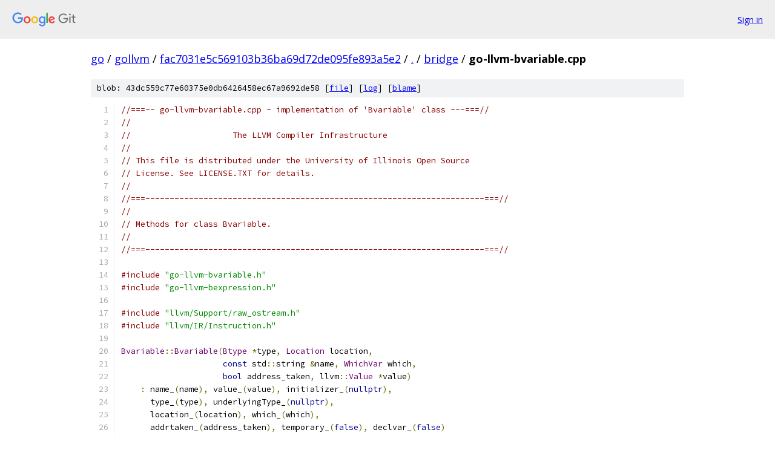

--- FILE ---
content_type: text/html; charset=utf-8
request_url: https://go.googlesource.com/gollvm/+/fac7031e5c569103b36ba69d72de095fe893a5e2/bridge/go-llvm-bvariable.cpp
body_size: 3595
content:
<!DOCTYPE html><html lang="en"><head><meta charset="utf-8"><meta name="viewport" content="width=device-width, initial-scale=1"><title>bridge/go-llvm-bvariable.cpp - gollvm - Git at Google</title><link rel="stylesheet" type="text/css" href="/+static/base.css"><link rel="stylesheet" type="text/css" href="/+static/prettify/prettify.css"><!-- default customHeadTagPart --></head><body class="Site"><header class="Site-header"><div class="Header"><a class="Header-image" href="/"><img src="//www.gstatic.com/images/branding/lockups/2x/lockup_git_color_108x24dp.png" width="108" height="24" alt="Google Git"></a><div class="Header-menu"> <a class="Header-menuItem" href="https://accounts.google.com/AccountChooser?faa=1&amp;continue=https://go.googlesource.com/login/gollvm/%2B/fac7031e5c569103b36ba69d72de095fe893a5e2/bridge/go-llvm-bvariable.cpp">Sign in</a> </div></div></header><div class="Site-content"><div class="Container "><div class="Breadcrumbs"><a class="Breadcrumbs-crumb" href="/?format=HTML">go</a> / <a class="Breadcrumbs-crumb" href="/gollvm/">gollvm</a> / <a class="Breadcrumbs-crumb" href="/gollvm/+/fac7031e5c569103b36ba69d72de095fe893a5e2">fac7031e5c569103b36ba69d72de095fe893a5e2</a> / <a class="Breadcrumbs-crumb" href="/gollvm/+/fac7031e5c569103b36ba69d72de095fe893a5e2/">.</a> / <a class="Breadcrumbs-crumb" href="/gollvm/+/fac7031e5c569103b36ba69d72de095fe893a5e2/bridge">bridge</a> / <span class="Breadcrumbs-crumb">go-llvm-bvariable.cpp</span></div><div class="u-sha1 u-monospace BlobSha1">blob: 43dc559c77e60375e0db6426458ec67a9692de58 [<a href="/gollvm/+/fac7031e5c569103b36ba69d72de095fe893a5e2/bridge/go-llvm-bvariable.cpp">file</a>] [<a href="/gollvm/+log/fac7031e5c569103b36ba69d72de095fe893a5e2/bridge/go-llvm-bvariable.cpp">log</a>] [<a href="/gollvm/+blame/fac7031e5c569103b36ba69d72de095fe893a5e2/bridge/go-llvm-bvariable.cpp">blame</a>]</div><table class="FileContents"><tr class="u-pre u-monospace FileContents-line"><td class="u-lineNum u-noSelect FileContents-lineNum" data-line-number="1"></td><td class="FileContents-lineContents" id="1"><span class="com">//===-- go-llvm-bvariable.cpp - implementation of &#39;Bvariable&#39; class ---===//</span></td></tr><tr class="u-pre u-monospace FileContents-line"><td class="u-lineNum u-noSelect FileContents-lineNum" data-line-number="2"></td><td class="FileContents-lineContents" id="2"><span class="com">//</span></td></tr><tr class="u-pre u-monospace FileContents-line"><td class="u-lineNum u-noSelect FileContents-lineNum" data-line-number="3"></td><td class="FileContents-lineContents" id="3"><span class="com">//                     The LLVM Compiler Infrastructure</span></td></tr><tr class="u-pre u-monospace FileContents-line"><td class="u-lineNum u-noSelect FileContents-lineNum" data-line-number="4"></td><td class="FileContents-lineContents" id="4"><span class="com">//</span></td></tr><tr class="u-pre u-monospace FileContents-line"><td class="u-lineNum u-noSelect FileContents-lineNum" data-line-number="5"></td><td class="FileContents-lineContents" id="5"><span class="com">// This file is distributed under the University of Illinois Open Source</span></td></tr><tr class="u-pre u-monospace FileContents-line"><td class="u-lineNum u-noSelect FileContents-lineNum" data-line-number="6"></td><td class="FileContents-lineContents" id="6"><span class="com">// License. See LICENSE.TXT for details.</span></td></tr><tr class="u-pre u-monospace FileContents-line"><td class="u-lineNum u-noSelect FileContents-lineNum" data-line-number="7"></td><td class="FileContents-lineContents" id="7"><span class="com">//</span></td></tr><tr class="u-pre u-monospace FileContents-line"><td class="u-lineNum u-noSelect FileContents-lineNum" data-line-number="8"></td><td class="FileContents-lineContents" id="8"><span class="com">//===----------------------------------------------------------------------===//</span></td></tr><tr class="u-pre u-monospace FileContents-line"><td class="u-lineNum u-noSelect FileContents-lineNum" data-line-number="9"></td><td class="FileContents-lineContents" id="9"><span class="com">//</span></td></tr><tr class="u-pre u-monospace FileContents-line"><td class="u-lineNum u-noSelect FileContents-lineNum" data-line-number="10"></td><td class="FileContents-lineContents" id="10"><span class="com">// Methods for class Bvariable.</span></td></tr><tr class="u-pre u-monospace FileContents-line"><td class="u-lineNum u-noSelect FileContents-lineNum" data-line-number="11"></td><td class="FileContents-lineContents" id="11"><span class="com">//</span></td></tr><tr class="u-pre u-monospace FileContents-line"><td class="u-lineNum u-noSelect FileContents-lineNum" data-line-number="12"></td><td class="FileContents-lineContents" id="12"><span class="com">//===----------------------------------------------------------------------===//</span></td></tr><tr class="u-pre u-monospace FileContents-line"><td class="u-lineNum u-noSelect FileContents-lineNum" data-line-number="13"></td><td class="FileContents-lineContents" id="13"></td></tr><tr class="u-pre u-monospace FileContents-line"><td class="u-lineNum u-noSelect FileContents-lineNum" data-line-number="14"></td><td class="FileContents-lineContents" id="14"><span class="com">#include</span><span class="pln"> </span><span class="str">&quot;go-llvm-bvariable.h&quot;</span></td></tr><tr class="u-pre u-monospace FileContents-line"><td class="u-lineNum u-noSelect FileContents-lineNum" data-line-number="15"></td><td class="FileContents-lineContents" id="15"><span class="com">#include</span><span class="pln"> </span><span class="str">&quot;go-llvm-bexpression.h&quot;</span></td></tr><tr class="u-pre u-monospace FileContents-line"><td class="u-lineNum u-noSelect FileContents-lineNum" data-line-number="16"></td><td class="FileContents-lineContents" id="16"></td></tr><tr class="u-pre u-monospace FileContents-line"><td class="u-lineNum u-noSelect FileContents-lineNum" data-line-number="17"></td><td class="FileContents-lineContents" id="17"><span class="com">#include</span><span class="pln"> </span><span class="str">&quot;llvm/Support/raw_ostream.h&quot;</span></td></tr><tr class="u-pre u-monospace FileContents-line"><td class="u-lineNum u-noSelect FileContents-lineNum" data-line-number="18"></td><td class="FileContents-lineContents" id="18"><span class="com">#include</span><span class="pln"> </span><span class="str">&quot;llvm/IR/Instruction.h&quot;</span></td></tr><tr class="u-pre u-monospace FileContents-line"><td class="u-lineNum u-noSelect FileContents-lineNum" data-line-number="19"></td><td class="FileContents-lineContents" id="19"></td></tr><tr class="u-pre u-monospace FileContents-line"><td class="u-lineNum u-noSelect FileContents-lineNum" data-line-number="20"></td><td class="FileContents-lineContents" id="20"><span class="typ">Bvariable</span><span class="pun">::</span><span class="typ">Bvariable</span><span class="pun">(</span><span class="typ">Btype</span><span class="pln"> </span><span class="pun">*</span><span class="pln">type</span><span class="pun">,</span><span class="pln"> </span><span class="typ">Location</span><span class="pln"> location</span><span class="pun">,</span></td></tr><tr class="u-pre u-monospace FileContents-line"><td class="u-lineNum u-noSelect FileContents-lineNum" data-line-number="21"></td><td class="FileContents-lineContents" id="21"><span class="pln">                     </span><span class="kwd">const</span><span class="pln"> std</span><span class="pun">::</span><span class="pln">string </span><span class="pun">&amp;</span><span class="pln">name</span><span class="pun">,</span><span class="pln"> </span><span class="typ">WhichVar</span><span class="pln"> which</span><span class="pun">,</span></td></tr><tr class="u-pre u-monospace FileContents-line"><td class="u-lineNum u-noSelect FileContents-lineNum" data-line-number="22"></td><td class="FileContents-lineContents" id="22"><span class="pln">                     </span><span class="kwd">bool</span><span class="pln"> address_taken</span><span class="pun">,</span><span class="pln"> llvm</span><span class="pun">::</span><span class="typ">Value</span><span class="pln"> </span><span class="pun">*</span><span class="pln">value</span><span class="pun">)</span></td></tr><tr class="u-pre u-monospace FileContents-line"><td class="u-lineNum u-noSelect FileContents-lineNum" data-line-number="23"></td><td class="FileContents-lineContents" id="23"><span class="pln">    </span><span class="pun">:</span><span class="pln"> name_</span><span class="pun">(</span><span class="pln">name</span><span class="pun">),</span><span class="pln"> value_</span><span class="pun">(</span><span class="pln">value</span><span class="pun">),</span><span class="pln"> initializer_</span><span class="pun">(</span><span class="kwd">nullptr</span><span class="pun">),</span></td></tr><tr class="u-pre u-monospace FileContents-line"><td class="u-lineNum u-noSelect FileContents-lineNum" data-line-number="24"></td><td class="FileContents-lineContents" id="24"><span class="pln">      type_</span><span class="pun">(</span><span class="pln">type</span><span class="pun">),</span><span class="pln"> underlyingType_</span><span class="pun">(</span><span class="kwd">nullptr</span><span class="pun">),</span></td></tr><tr class="u-pre u-monospace FileContents-line"><td class="u-lineNum u-noSelect FileContents-lineNum" data-line-number="25"></td><td class="FileContents-lineContents" id="25"><span class="pln">      location_</span><span class="pun">(</span><span class="pln">location</span><span class="pun">),</span><span class="pln"> which_</span><span class="pun">(</span><span class="pln">which</span><span class="pun">),</span></td></tr><tr class="u-pre u-monospace FileContents-line"><td class="u-lineNum u-noSelect FileContents-lineNum" data-line-number="26"></td><td class="FileContents-lineContents" id="26"><span class="pln">      addrtaken_</span><span class="pun">(</span><span class="pln">address_taken</span><span class="pun">),</span><span class="pln"> temporary_</span><span class="pun">(</span><span class="kwd">false</span><span class="pun">),</span><span class="pln"> declvar_</span><span class="pun">(</span><span class="kwd">false</span><span class="pun">)</span></td></tr><tr class="u-pre u-monospace FileContents-line"><td class="u-lineNum u-noSelect FileContents-lineNum" data-line-number="27"></td><td class="FileContents-lineContents" id="27"><span class="pun">{</span></td></tr><tr class="u-pre u-monospace FileContents-line"><td class="u-lineNum u-noSelect FileContents-lineNum" data-line-number="28"></td><td class="FileContents-lineContents" id="28"><span class="pun">}</span></td></tr><tr class="u-pre u-monospace FileContents-line"><td class="u-lineNum u-noSelect FileContents-lineNum" data-line-number="29"></td><td class="FileContents-lineContents" id="29"></td></tr><tr class="u-pre u-monospace FileContents-line"><td class="u-lineNum u-noSelect FileContents-lineNum" data-line-number="30"></td><td class="FileContents-lineContents" id="30"><span class="typ">Bvariable</span><span class="pun">::</span><span class="typ">Bvariable</span><span class="pun">(</span><span class="typ">Btype</span><span class="pln"> </span><span class="pun">*</span><span class="pln">zeroSizeType</span><span class="pun">,</span><span class="pln"> </span><span class="typ">Btype</span><span class="pln"> </span><span class="pun">*</span><span class="pln">underlyingNonZeroSizeType</span><span class="pun">,</span></td></tr><tr class="u-pre u-monospace FileContents-line"><td class="u-lineNum u-noSelect FileContents-lineNum" data-line-number="31"></td><td class="FileContents-lineContents" id="31"><span class="pln">                     </span><span class="typ">Location</span><span class="pln"> location</span><span class="pun">,</span><span class="pln"> </span><span class="kwd">const</span><span class="pln"> std</span><span class="pun">::</span><span class="pln">string </span><span class="pun">&amp;</span><span class="pln">name</span><span class="pun">,</span><span class="pln"> </span><span class="typ">WhichVar</span><span class="pln"> which</span><span class="pun">,</span></td></tr><tr class="u-pre u-monospace FileContents-line"><td class="u-lineNum u-noSelect FileContents-lineNum" data-line-number="32"></td><td class="FileContents-lineContents" id="32"><span class="pln">                     </span><span class="kwd">bool</span><span class="pln"> address_taken</span><span class="pun">,</span><span class="pln"> llvm</span><span class="pun">::</span><span class="typ">Value</span><span class="pln"> </span><span class="pun">*</span><span class="pln">value</span><span class="pun">)</span></td></tr><tr class="u-pre u-monospace FileContents-line"><td class="u-lineNum u-noSelect FileContents-lineNum" data-line-number="33"></td><td class="FileContents-lineContents" id="33"><span class="pln">    </span><span class="pun">:</span><span class="pln"> name_</span><span class="pun">(</span><span class="pln">name</span><span class="pun">),</span><span class="pln"> value_</span><span class="pun">(</span><span class="pln">value</span><span class="pun">),</span><span class="pln"> initializer_</span><span class="pun">(</span><span class="kwd">nullptr</span><span class="pun">),</span></td></tr><tr class="u-pre u-monospace FileContents-line"><td class="u-lineNum u-noSelect FileContents-lineNum" data-line-number="34"></td><td class="FileContents-lineContents" id="34"><span class="pln">      type_</span><span class="pun">(</span><span class="pln">zeroSizeType</span><span class="pun">),</span><span class="pln"> underlyingType_</span><span class="pun">(</span><span class="pln">underlyingNonZeroSizeType</span><span class="pun">),</span></td></tr><tr class="u-pre u-monospace FileContents-line"><td class="u-lineNum u-noSelect FileContents-lineNum" data-line-number="35"></td><td class="FileContents-lineContents" id="35"><span class="pln">      location_</span><span class="pun">(</span><span class="pln">location</span><span class="pun">),</span><span class="pln"> which_</span><span class="pun">(</span><span class="pln">which</span><span class="pun">),</span></td></tr><tr class="u-pre u-monospace FileContents-line"><td class="u-lineNum u-noSelect FileContents-lineNum" data-line-number="36"></td><td class="FileContents-lineContents" id="36"><span class="pln">      addrtaken_</span><span class="pun">(</span><span class="pln">address_taken</span><span class="pun">),</span><span class="pln"> temporary_</span><span class="pun">(</span><span class="kwd">false</span><span class="pun">),</span><span class="pln"> declvar_</span><span class="pun">(</span><span class="kwd">false</span><span class="pun">)</span></td></tr><tr class="u-pre u-monospace FileContents-line"><td class="u-lineNum u-noSelect FileContents-lineNum" data-line-number="37"></td><td class="FileContents-lineContents" id="37"><span class="pun">{</span></td></tr><tr class="u-pre u-monospace FileContents-line"><td class="u-lineNum u-noSelect FileContents-lineNum" data-line-number="38"></td><td class="FileContents-lineContents" id="38"><span class="pln">  assert</span><span class="pun">(</span><span class="pln">which </span><span class="pun">==</span><span class="pln"> </span><span class="typ">GlobalVar</span><span class="pun">);</span></td></tr><tr class="u-pre u-monospace FileContents-line"><td class="u-lineNum u-noSelect FileContents-lineNum" data-line-number="39"></td><td class="FileContents-lineContents" id="39"><span class="pun">}</span></td></tr><tr class="u-pre u-monospace FileContents-line"><td class="u-lineNum u-noSelect FileContents-lineNum" data-line-number="40"></td><td class="FileContents-lineContents" id="40"></td></tr><tr class="u-pre u-monospace FileContents-line"><td class="u-lineNum u-noSelect FileContents-lineNum" data-line-number="41"></td><td class="FileContents-lineContents" id="41"><span class="kwd">void</span><span class="pln"> </span><span class="typ">Bvariable</span><span class="pun">::</span><span class="pln">setInitializer</span><span class="pun">(</span><span class="pln">llvm</span><span class="pun">::</span><span class="typ">Value</span><span class="pln"> </span><span class="pun">*</span><span class="pln">init</span><span class="pun">)</span></td></tr><tr class="u-pre u-monospace FileContents-line"><td class="u-lineNum u-noSelect FileContents-lineNum" data-line-number="42"></td><td class="FileContents-lineContents" id="42"><span class="pun">{</span></td></tr><tr class="u-pre u-monospace FileContents-line"><td class="u-lineNum u-noSelect FileContents-lineNum" data-line-number="43"></td><td class="FileContents-lineContents" id="43"><span class="pln">  assert</span><span class="pun">(</span><span class="pln">initializer_ </span><span class="pun">==</span><span class="pln"> </span><span class="kwd">nullptr</span><span class="pun">);</span></td></tr><tr class="u-pre u-monospace FileContents-line"><td class="u-lineNum u-noSelect FileContents-lineNum" data-line-number="44"></td><td class="FileContents-lineContents" id="44"><span class="pln">  assert</span><span class="pun">(</span><span class="pln">init</span><span class="pun">);</span></td></tr><tr class="u-pre u-monospace FileContents-line"><td class="u-lineNum u-noSelect FileContents-lineNum" data-line-number="45"></td><td class="FileContents-lineContents" id="45"><span class="pln">  assert</span><span class="pun">(</span><span class="pln">flavor</span><span class="pun">()</span><span class="pln"> </span><span class="pun">==</span><span class="pln"> </span><span class="typ">GlobalVar</span><span class="pln"> </span><span class="pun">||</span><span class="pln"> llvm</span><span class="pun">::</span><span class="pln">isa</span><span class="pun">&lt;</span><span class="pln">llvm</span><span class="pun">::</span><span class="typ">Instruction</span><span class="pun">&gt;(</span><span class="pln">init</span><span class="pun">));</span></td></tr><tr class="u-pre u-monospace FileContents-line"><td class="u-lineNum u-noSelect FileContents-lineNum" data-line-number="46"></td><td class="FileContents-lineContents" id="46"><span class="pln">  initializer_ </span><span class="pun">=</span><span class="pln"> init</span><span class="pun">;</span></td></tr><tr class="u-pre u-monospace FileContents-line"><td class="u-lineNum u-noSelect FileContents-lineNum" data-line-number="47"></td><td class="FileContents-lineContents" id="47"><span class="pun">}</span></td></tr><tr class="u-pre u-monospace FileContents-line"><td class="u-lineNum u-noSelect FileContents-lineNum" data-line-number="48"></td><td class="FileContents-lineContents" id="48"></td></tr><tr class="u-pre u-monospace FileContents-line"><td class="u-lineNum u-noSelect FileContents-lineNum" data-line-number="49"></td><td class="FileContents-lineContents" id="49"><span class="kwd">class</span><span class="pln"> </span><span class="typ">CollectLastInstVisitor</span><span class="pln"> </span><span class="pun">{</span></td></tr><tr class="u-pre u-monospace FileContents-line"><td class="u-lineNum u-noSelect FileContents-lineNum" data-line-number="50"></td><td class="FileContents-lineContents" id="50"><span class="pln"> </span><span class="kwd">public</span><span class="pun">:</span></td></tr><tr class="u-pre u-monospace FileContents-line"><td class="u-lineNum u-noSelect FileContents-lineNum" data-line-number="51"></td><td class="FileContents-lineContents" id="51"><span class="pln">  </span><span class="typ">CollectLastInstVisitor</span><span class="pun">()</span><span class="pln"> </span><span class="pun">:</span><span class="pln"> inst_</span><span class="pun">(</span><span class="kwd">nullptr</span><span class="pun">)</span><span class="pln"> </span><span class="pun">{</span><span class="pln"> </span><span class="pun">}</span></td></tr><tr class="u-pre u-monospace FileContents-line"><td class="u-lineNum u-noSelect FileContents-lineNum" data-line-number="52"></td><td class="FileContents-lineContents" id="52"><span class="pln">  llvm</span><span class="pun">::</span><span class="typ">Instruction</span><span class="pln"> </span><span class="pun">*</span><span class="pln">instruction</span><span class="pun">()</span><span class="pln"> </span><span class="kwd">const</span><span class="pln"> </span><span class="pun">{</span><span class="pln"> </span><span class="kwd">return</span><span class="pln"> inst_</span><span class="pun">;</span><span class="pln"> </span><span class="pun">}</span></td></tr><tr class="u-pre u-monospace FileContents-line"><td class="u-lineNum u-noSelect FileContents-lineNum" data-line-number="53"></td><td class="FileContents-lineContents" id="53"><span class="pln">  </span><span class="kwd">void</span><span class="pln"> visitNodePre</span><span class="pun">(</span><span class="typ">Bnode</span><span class="pln"> </span><span class="pun">*</span><span class="pln">node</span><span class="pun">)</span><span class="pln"> </span><span class="pun">{</span><span class="pln"> </span><span class="pun">}</span></td></tr><tr class="u-pre u-monospace FileContents-line"><td class="u-lineNum u-noSelect FileContents-lineNum" data-line-number="54"></td><td class="FileContents-lineContents" id="54"><span class="pln">  </span><span class="kwd">void</span><span class="pln"> visitNodePost</span><span class="pun">(</span><span class="typ">Bnode</span><span class="pln"> </span><span class="pun">*</span><span class="pln">node</span><span class="pun">)</span><span class="pln"> </span><span class="pun">{</span></td></tr><tr class="u-pre u-monospace FileContents-line"><td class="u-lineNum u-noSelect FileContents-lineNum" data-line-number="55"></td><td class="FileContents-lineContents" id="55"><span class="pln">    </span><span class="typ">Bexpression</span><span class="pln"> </span><span class="pun">*</span><span class="pln">expr </span><span class="pun">=</span><span class="pln"> node</span><span class="pun">-&gt;</span><span class="pln">castToBexpression</span><span class="pun">();</span></td></tr><tr class="u-pre u-monospace FileContents-line"><td class="u-lineNum u-noSelect FileContents-lineNum" data-line-number="56"></td><td class="FileContents-lineContents" id="56"><span class="pln">    </span><span class="kwd">if</span><span class="pln"> </span><span class="pun">(!</span><span class="pln">expr</span><span class="pun">)</span></td></tr><tr class="u-pre u-monospace FileContents-line"><td class="u-lineNum u-noSelect FileContents-lineNum" data-line-number="57"></td><td class="FileContents-lineContents" id="57"><span class="pln">      </span><span class="kwd">return</span><span class="pun">;</span></td></tr><tr class="u-pre u-monospace FileContents-line"><td class="u-lineNum u-noSelect FileContents-lineNum" data-line-number="58"></td><td class="FileContents-lineContents" id="58"><span class="pln">    </span><span class="kwd">if</span><span class="pln"> </span><span class="pun">(!</span><span class="pln"> expr</span><span class="pun">-&gt;</span><span class="pln">instructions</span><span class="pun">().</span><span class="pln">size</span><span class="pun">())</span></td></tr><tr class="u-pre u-monospace FileContents-line"><td class="u-lineNum u-noSelect FileContents-lineNum" data-line-number="59"></td><td class="FileContents-lineContents" id="59"><span class="pln">      </span><span class="kwd">return</span><span class="pun">;</span></td></tr><tr class="u-pre u-monospace FileContents-line"><td class="u-lineNum u-noSelect FileContents-lineNum" data-line-number="60"></td><td class="FileContents-lineContents" id="60"><span class="pln">    inst_ </span><span class="pun">=</span><span class="pln"> expr</span><span class="pun">-&gt;</span><span class="pln">instructions</span><span class="pun">().</span><span class="pln">back</span><span class="pun">();</span></td></tr><tr class="u-pre u-monospace FileContents-line"><td class="u-lineNum u-noSelect FileContents-lineNum" data-line-number="61"></td><td class="FileContents-lineContents" id="61"><span class="pln">  </span><span class="pun">}</span></td></tr><tr class="u-pre u-monospace FileContents-line"><td class="u-lineNum u-noSelect FileContents-lineNum" data-line-number="62"></td><td class="FileContents-lineContents" id="62"><span class="pln"> </span><span class="kwd">private</span><span class="pun">:</span></td></tr><tr class="u-pre u-monospace FileContents-line"><td class="u-lineNum u-noSelect FileContents-lineNum" data-line-number="63"></td><td class="FileContents-lineContents" id="63"><span class="pln">  llvm</span><span class="pun">::</span><span class="typ">Instruction</span><span class="pln"> </span><span class="pun">*</span><span class="pln">inst_</span><span class="pun">;</span></td></tr><tr class="u-pre u-monospace FileContents-line"><td class="u-lineNum u-noSelect FileContents-lineNum" data-line-number="64"></td><td class="FileContents-lineContents" id="64"><span class="pun">};</span></td></tr><tr class="u-pre u-monospace FileContents-line"><td class="u-lineNum u-noSelect FileContents-lineNum" data-line-number="65"></td><td class="FileContents-lineContents" id="65"></td></tr><tr class="u-pre u-monospace FileContents-line"><td class="u-lineNum u-noSelect FileContents-lineNum" data-line-number="66"></td><td class="FileContents-lineContents" id="66"><span class="kwd">void</span><span class="pln"> </span><span class="typ">Bvariable</span><span class="pun">::</span><span class="pln">setInitializerExpr</span><span class="pun">(</span><span class="typ">Bexpression</span><span class="pln"> </span><span class="pun">*</span><span class="pln">expr</span><span class="pun">)</span></td></tr><tr class="u-pre u-monospace FileContents-line"><td class="u-lineNum u-noSelect FileContents-lineNum" data-line-number="67"></td><td class="FileContents-lineContents" id="67"><span class="pun">{</span></td></tr><tr class="u-pre u-monospace FileContents-line"><td class="u-lineNum u-noSelect FileContents-lineNum" data-line-number="68"></td><td class="FileContents-lineContents" id="68"><span class="pln">  assert</span><span class="pun">(</span><span class="pln">expr</span><span class="pun">);</span></td></tr><tr class="u-pre u-monospace FileContents-line"><td class="u-lineNum u-noSelect FileContents-lineNum" data-line-number="69"></td><td class="FileContents-lineContents" id="69"></td></tr><tr class="u-pre u-monospace FileContents-line"><td class="u-lineNum u-noSelect FileContents-lineNum" data-line-number="70"></td><td class="FileContents-lineContents" id="70"><span class="pln">  </span><span class="typ">CollectLastInstVisitor</span><span class="pln"> vis</span><span class="pun">;</span></td></tr><tr class="u-pre u-monospace FileContents-line"><td class="u-lineNum u-noSelect FileContents-lineNum" data-line-number="71"></td><td class="FileContents-lineContents" id="71"><span class="pln">  simple_walk_nodes</span><span class="pun">(</span><span class="pln">expr</span><span class="pun">,</span><span class="pln"> vis</span><span class="pun">);</span></td></tr><tr class="u-pre u-monospace FileContents-line"><td class="u-lineNum u-noSelect FileContents-lineNum" data-line-number="72"></td><td class="FileContents-lineContents" id="72"><span class="pln">  assert</span><span class="pun">(</span><span class="pln">vis</span><span class="pun">.</span><span class="pln">instruction</span><span class="pun">());</span></td></tr><tr class="u-pre u-monospace FileContents-line"><td class="u-lineNum u-noSelect FileContents-lineNum" data-line-number="73"></td><td class="FileContents-lineContents" id="73"><span class="pln">  setInitializer</span><span class="pun">(</span><span class="pln">vis</span><span class="pun">.</span><span class="pln">instruction</span><span class="pun">());</span></td></tr><tr class="u-pre u-monospace FileContents-line"><td class="u-lineNum u-noSelect FileContents-lineNum" data-line-number="74"></td><td class="FileContents-lineContents" id="74"><span class="pun">}</span></td></tr><tr class="u-pre u-monospace FileContents-line"><td class="u-lineNum u-noSelect FileContents-lineNum" data-line-number="75"></td><td class="FileContents-lineContents" id="75"></td></tr><tr class="u-pre u-monospace FileContents-line"><td class="u-lineNum u-noSelect FileContents-lineNum" data-line-number="76"></td><td class="FileContents-lineContents" id="76"><span class="pln">llvm</span><span class="pun">::</span><span class="typ">Instruction</span><span class="pln"> </span><span class="pun">*</span><span class="typ">Bvariable</span><span class="pun">::</span><span class="pln">initializerInstruction</span><span class="pun">()</span><span class="pln"> </span><span class="kwd">const</span></td></tr><tr class="u-pre u-monospace FileContents-line"><td class="u-lineNum u-noSelect FileContents-lineNum" data-line-number="77"></td><td class="FileContents-lineContents" id="77"><span class="pun">{</span></td></tr><tr class="u-pre u-monospace FileContents-line"><td class="u-lineNum u-noSelect FileContents-lineNum" data-line-number="78"></td><td class="FileContents-lineContents" id="78"><span class="pln">  assert</span><span class="pun">(</span><span class="pln">initializer_</span><span class="pun">);</span></td></tr><tr class="u-pre u-monospace FileContents-line"><td class="u-lineNum u-noSelect FileContents-lineNum" data-line-number="79"></td><td class="FileContents-lineContents" id="79"><span class="pln">  </span><span class="kwd">return</span><span class="pln"> llvm</span><span class="pun">::</span><span class="pln">cast</span><span class="pun">&lt;</span><span class="pln">llvm</span><span class="pun">::</span><span class="typ">Instruction</span><span class="pun">&gt;(</span><span class="pln">initializer_</span><span class="pun">);</span></td></tr><tr class="u-pre u-monospace FileContents-line"><td class="u-lineNum u-noSelect FileContents-lineNum" data-line-number="80"></td><td class="FileContents-lineContents" id="80"><span class="pun">}</span></td></tr><tr class="u-pre u-monospace FileContents-line"><td class="u-lineNum u-noSelect FileContents-lineNum" data-line-number="81"></td><td class="FileContents-lineContents" id="81"></td></tr><tr class="u-pre u-monospace FileContents-line"><td class="u-lineNum u-noSelect FileContents-lineNum" data-line-number="82"></td><td class="FileContents-lineContents" id="82"><span class="kwd">static</span><span class="pln"> </span><span class="kwd">void</span><span class="pln"> indent</span><span class="pun">(</span><span class="pln">llvm</span><span class="pun">::</span><span class="pln">raw_ostream </span><span class="pun">&amp;</span><span class="pln">os</span><span class="pun">,</span><span class="pln"> </span><span class="kwd">unsigned</span><span class="pln"> ilevel</span><span class="pun">)</span><span class="pln"> </span><span class="pun">{</span></td></tr><tr class="u-pre u-monospace FileContents-line"><td class="u-lineNum u-noSelect FileContents-lineNum" data-line-number="83"></td><td class="FileContents-lineContents" id="83"><span class="pln">  </span><span class="kwd">for</span><span class="pln"> </span><span class="pun">(</span><span class="kwd">unsigned</span><span class="pln"> i </span><span class="pun">=</span><span class="pln"> </span><span class="lit">0</span><span class="pun">;</span><span class="pln"> i </span><span class="pun">&lt;</span><span class="pln"> ilevel</span><span class="pun">;</span><span class="pln"> </span><span class="pun">++</span><span class="pln">i</span><span class="pun">)</span></td></tr><tr class="u-pre u-monospace FileContents-line"><td class="u-lineNum u-noSelect FileContents-lineNum" data-line-number="84"></td><td class="FileContents-lineContents" id="84"><span class="pln">    os </span><span class="pun">&lt;&lt;</span><span class="pln"> </span><span class="str">&quot; &quot;</span><span class="pun">;</span></td></tr><tr class="u-pre u-monospace FileContents-line"><td class="u-lineNum u-noSelect FileContents-lineNum" data-line-number="85"></td><td class="FileContents-lineContents" id="85"><span class="pun">}</span></td></tr><tr class="u-pre u-monospace FileContents-line"><td class="u-lineNum u-noSelect FileContents-lineNum" data-line-number="86"></td><td class="FileContents-lineContents" id="86"></td></tr><tr class="u-pre u-monospace FileContents-line"><td class="u-lineNum u-noSelect FileContents-lineNum" data-line-number="87"></td><td class="FileContents-lineContents" id="87"><span class="kwd">void</span><span class="pln"> </span><span class="typ">Bvariable</span><span class="pun">::</span><span class="pln">dump</span><span class="pun">()</span></td></tr><tr class="u-pre u-monospace FileContents-line"><td class="u-lineNum u-noSelect FileContents-lineNum" data-line-number="88"></td><td class="FileContents-lineContents" id="88"><span class="pun">{</span></td></tr><tr class="u-pre u-monospace FileContents-line"><td class="u-lineNum u-noSelect FileContents-lineNum" data-line-number="89"></td><td class="FileContents-lineContents" id="89"><span class="pln">  std</span><span class="pun">::</span><span class="pln">string s</span><span class="pun">;</span></td></tr><tr class="u-pre u-monospace FileContents-line"><td class="u-lineNum u-noSelect FileContents-lineNum" data-line-number="90"></td><td class="FileContents-lineContents" id="90"><span class="pln">  llvm</span><span class="pun">::</span><span class="pln">raw_string_ostream os</span><span class="pun">(</span><span class="pln">s</span><span class="pun">);</span></td></tr><tr class="u-pre u-monospace FileContents-line"><td class="u-lineNum u-noSelect FileContents-lineNum" data-line-number="91"></td><td class="FileContents-lineContents" id="91"><span class="pln">  osdump</span><span class="pun">(</span><span class="pln">os</span><span class="pun">,</span><span class="pln"> </span><span class="lit">0</span><span class="pun">,</span><span class="pln"> </span><span class="kwd">nullptr</span><span class="pun">,</span><span class="pln"> </span><span class="kwd">false</span><span class="pun">);</span></td></tr><tr class="u-pre u-monospace FileContents-line"><td class="u-lineNum u-noSelect FileContents-lineNum" data-line-number="92"></td><td class="FileContents-lineContents" id="92"><span class="pln">  std</span><span class="pun">::</span><span class="pln">cerr </span><span class="pun">&lt;&lt;</span><span class="pln"> os</span><span class="pun">.</span><span class="pln">str</span><span class="pun">();</span></td></tr><tr class="u-pre u-monospace FileContents-line"><td class="u-lineNum u-noSelect FileContents-lineNum" data-line-number="93"></td><td class="FileContents-lineContents" id="93"><span class="pun">}</span></td></tr><tr class="u-pre u-monospace FileContents-line"><td class="u-lineNum u-noSelect FileContents-lineNum" data-line-number="94"></td><td class="FileContents-lineContents" id="94"></td></tr><tr class="u-pre u-monospace FileContents-line"><td class="u-lineNum u-noSelect FileContents-lineNum" data-line-number="95"></td><td class="FileContents-lineContents" id="95"><span class="kwd">void</span><span class="pln"> </span><span class="typ">Bvariable</span><span class="pun">::</span><span class="pln">srcDump</span><span class="pun">(</span><span class="typ">Linemap</span><span class="pln"> </span><span class="pun">*</span><span class="pln">linemap</span><span class="pun">)</span></td></tr><tr class="u-pre u-monospace FileContents-line"><td class="u-lineNum u-noSelect FileContents-lineNum" data-line-number="96"></td><td class="FileContents-lineContents" id="96"><span class="pun">{</span></td></tr><tr class="u-pre u-monospace FileContents-line"><td class="u-lineNum u-noSelect FileContents-lineNum" data-line-number="97"></td><td class="FileContents-lineContents" id="97"><span class="pln">  std</span><span class="pun">::</span><span class="pln">string s</span><span class="pun">;</span></td></tr><tr class="u-pre u-monospace FileContents-line"><td class="u-lineNum u-noSelect FileContents-lineNum" data-line-number="98"></td><td class="FileContents-lineContents" id="98"><span class="pln">  llvm</span><span class="pun">::</span><span class="pln">raw_string_ostream os</span><span class="pun">(</span><span class="pln">s</span><span class="pun">);</span></td></tr><tr class="u-pre u-monospace FileContents-line"><td class="u-lineNum u-noSelect FileContents-lineNum" data-line-number="99"></td><td class="FileContents-lineContents" id="99"><span class="pln">  osdump</span><span class="pun">(</span><span class="pln">os</span><span class="pun">,</span><span class="pln"> </span><span class="lit">0</span><span class="pun">,</span><span class="pln"> linemap</span><span class="pun">,</span><span class="pln"> </span><span class="kwd">false</span><span class="pun">);</span></td></tr><tr class="u-pre u-monospace FileContents-line"><td class="u-lineNum u-noSelect FileContents-lineNum" data-line-number="100"></td><td class="FileContents-lineContents" id="100"><span class="pln">  std</span><span class="pun">::</span><span class="pln">cerr </span><span class="pun">&lt;&lt;</span><span class="pln"> os</span><span class="pun">.</span><span class="pln">str</span><span class="pun">();</span></td></tr><tr class="u-pre u-monospace FileContents-line"><td class="u-lineNum u-noSelect FileContents-lineNum" data-line-number="101"></td><td class="FileContents-lineContents" id="101"><span class="pun">}</span></td></tr><tr class="u-pre u-monospace FileContents-line"><td class="u-lineNum u-noSelect FileContents-lineNum" data-line-number="102"></td><td class="FileContents-lineContents" id="102"></td></tr><tr class="u-pre u-monospace FileContents-line"><td class="u-lineNum u-noSelect FileContents-lineNum" data-line-number="103"></td><td class="FileContents-lineContents" id="103"><span class="kwd">void</span><span class="pln"> </span><span class="typ">Bvariable</span><span class="pun">::</span><span class="pln">osdump</span><span class="pun">(</span><span class="pln">llvm</span><span class="pun">::</span><span class="pln">raw_ostream </span><span class="pun">&amp;</span><span class="pln">os</span><span class="pun">,</span><span class="pln"> </span><span class="kwd">unsigned</span><span class="pln"> ilevel</span><span class="pun">,</span></td></tr><tr class="u-pre u-monospace FileContents-line"><td class="u-lineNum u-noSelect FileContents-lineNum" data-line-number="104"></td><td class="FileContents-lineContents" id="104"><span class="pln">                       </span><span class="typ">Linemap</span><span class="pln"> </span><span class="pun">*</span><span class="pln">linemap</span><span class="pun">,</span><span class="pln"> </span><span class="kwd">bool</span><span class="pln"> terse</span><span class="pun">)</span><span class="pln"> </span><span class="pun">{</span></td></tr><tr class="u-pre u-monospace FileContents-line"><td class="u-lineNum u-noSelect FileContents-lineNum" data-line-number="105"></td><td class="FileContents-lineContents" id="105"><span class="pln">  </span><span class="kwd">if</span><span class="pln"> </span><span class="pun">(!</span><span class="pln"> terse</span><span class="pun">)</span><span class="pln"> </span><span class="pun">{</span></td></tr><tr class="u-pre u-monospace FileContents-line"><td class="u-lineNum u-noSelect FileContents-lineNum" data-line-number="106"></td><td class="FileContents-lineContents" id="106"><span class="pln">    </span><span class="kwd">if</span><span class="pln"> </span><span class="pun">(</span><span class="pln">linemap</span><span class="pun">)</span><span class="pln"> </span><span class="pun">{</span></td></tr><tr class="u-pre u-monospace FileContents-line"><td class="u-lineNum u-noSelect FileContents-lineNum" data-line-number="107"></td><td class="FileContents-lineContents" id="107"><span class="pln">      indent</span><span class="pun">(</span><span class="pln">os</span><span class="pun">,</span><span class="pln"> ilevel</span><span class="pun">);</span></td></tr><tr class="u-pre u-monospace FileContents-line"><td class="u-lineNum u-noSelect FileContents-lineNum" data-line-number="108"></td><td class="FileContents-lineContents" id="108"><span class="pln">      os </span><span class="pun">&lt;&lt;</span><span class="pln"> linemap</span><span class="pun">-&gt;</span><span class="pln">to_string</span><span class="pun">(</span><span class="pln">location_</span><span class="pun">)</span><span class="pln"> </span><span class="pun">&lt;&lt;</span><span class="pln"> </span><span class="str">&quot;\n&quot;</span><span class="pun">;</span></td></tr><tr class="u-pre u-monospace FileContents-line"><td class="u-lineNum u-noSelect FileContents-lineNum" data-line-number="109"></td><td class="FileContents-lineContents" id="109"><span class="pln">    </span><span class="pun">}</span></td></tr><tr class="u-pre u-monospace FileContents-line"><td class="u-lineNum u-noSelect FileContents-lineNum" data-line-number="110"></td><td class="FileContents-lineContents" id="110"><span class="pln">  </span><span class="pun">}</span></td></tr><tr class="u-pre u-monospace FileContents-line"><td class="u-lineNum u-noSelect FileContents-lineNum" data-line-number="111"></td><td class="FileContents-lineContents" id="111"><span class="pln">  indent</span><span class="pun">(</span><span class="pln">os</span><span class="pun">,</span><span class="pln"> ilevel</span><span class="pun">);</span></td></tr><tr class="u-pre u-monospace FileContents-line"><td class="u-lineNum u-noSelect FileContents-lineNum" data-line-number="112"></td><td class="FileContents-lineContents" id="112"><span class="pln">  </span><span class="kwd">const</span><span class="pln"> </span><span class="kwd">char</span><span class="pln"> </span><span class="pun">*</span><span class="pln">whtag </span><span class="pun">=</span><span class="pln"> </span><span class="kwd">nullptr</span><span class="pun">;</span></td></tr><tr class="u-pre u-monospace FileContents-line"><td class="u-lineNum u-noSelect FileContents-lineNum" data-line-number="113"></td><td class="FileContents-lineContents" id="113"><span class="pln">  </span><span class="kwd">switch</span><span class="pun">(</span><span class="pln">which_</span><span class="pun">)</span><span class="pln"> </span><span class="pun">{</span></td></tr><tr class="u-pre u-monospace FileContents-line"><td class="u-lineNum u-noSelect FileContents-lineNum" data-line-number="114"></td><td class="FileContents-lineContents" id="114"><span class="pln">    </span><span class="kwd">case</span><span class="pln"> </span><span class="typ">ParamVar</span><span class="pun">:</span><span class="pln"> whtag </span><span class="pun">=</span><span class="pln"> </span><span class="str">&quot;param&quot;</span><span class="pun">;</span><span class="pln"> </span><span class="kwd">break</span><span class="pun">;</span></td></tr><tr class="u-pre u-monospace FileContents-line"><td class="u-lineNum u-noSelect FileContents-lineNum" data-line-number="115"></td><td class="FileContents-lineContents" id="115"><span class="pln">    </span><span class="kwd">case</span><span class="pln"> </span><span class="typ">GlobalVar</span><span class="pun">:</span><span class="pln"> whtag </span><span class="pun">=</span><span class="pln"> </span><span class="str">&quot;global&quot;</span><span class="pun">;</span><span class="pln"> </span><span class="kwd">break</span><span class="pun">;</span></td></tr><tr class="u-pre u-monospace FileContents-line"><td class="u-lineNum u-noSelect FileContents-lineNum" data-line-number="116"></td><td class="FileContents-lineContents" id="116"><span class="pln">    </span><span class="kwd">case</span><span class="pln"> </span><span class="typ">LocalVar</span><span class="pun">:</span><span class="pln"> whtag </span><span class="pun">=</span><span class="pln"> </span><span class="str">&quot;local&quot;</span><span class="pun">;</span><span class="pln"> </span><span class="kwd">break</span><span class="pun">;</span></td></tr><tr class="u-pre u-monospace FileContents-line"><td class="u-lineNum u-noSelect FileContents-lineNum" data-line-number="117"></td><td class="FileContents-lineContents" id="117"><span class="pln">    </span><span class="kwd">case</span><span class="pln"> </span><span class="typ">BlockVar</span><span class="pun">:</span><span class="pln"> whtag </span><span class="pun">=</span><span class="pln"> </span><span class="str">&quot;block&quot;</span><span class="pun">;</span><span class="pln"> </span><span class="kwd">break</span><span class="pun">;</span></td></tr><tr class="u-pre u-monospace FileContents-line"><td class="u-lineNum u-noSelect FileContents-lineNum" data-line-number="118"></td><td class="FileContents-lineContents" id="118"><span class="pln">    </span><span class="kwd">case</span><span class="pln"> </span><span class="typ">ErrorVar</span><span class="pun">:</span><span class="pln"> whtag </span><span class="pun">=</span><span class="pln"> </span><span class="str">&quot;error&quot;</span><span class="pun">;</span><span class="pln"> </span><span class="kwd">break</span><span class="pun">;</span></td></tr><tr class="u-pre u-monospace FileContents-line"><td class="u-lineNum u-noSelect FileContents-lineNum" data-line-number="119"></td><td class="FileContents-lineContents" id="119"><span class="pln">    </span><span class="kwd">default</span><span class="pun">:</span><span class="pln"> whtag </span><span class="pun">=</span><span class="pln"> </span><span class="str">&quot;&lt;unknownwhichval&gt;&quot;</span><span class="pun">;</span><span class="pln"> </span><span class="kwd">break</span><span class="pun">;</span></td></tr><tr class="u-pre u-monospace FileContents-line"><td class="u-lineNum u-noSelect FileContents-lineNum" data-line-number="120"></td><td class="FileContents-lineContents" id="120"><span class="pln">  </span><span class="pun">}</span></td></tr><tr class="u-pre u-monospace FileContents-line"><td class="u-lineNum u-noSelect FileContents-lineNum" data-line-number="121"></td><td class="FileContents-lineContents" id="121"><span class="pln">  os </span><span class="pun">&lt;&lt;</span><span class="pln"> whtag </span><span class="pun">&lt;&lt;</span><span class="pln"> </span><span class="str">&quot; var &#39;&quot;</span><span class="pln"> </span><span class="pun">&lt;&lt;</span><span class="pln"> name_ </span><span class="pun">&lt;&lt;</span><span class="pln"> </span><span class="str">&quot;&#39; type: &quot;</span><span class="pun">;</span></td></tr><tr class="u-pre u-monospace FileContents-line"><td class="u-lineNum u-noSelect FileContents-lineNum" data-line-number="122"></td><td class="FileContents-lineContents" id="122"><span class="pln">  type_</span><span class="pun">-&gt;</span><span class="pln">osdump</span><span class="pun">(</span><span class="pln">os</span><span class="pun">,</span><span class="pln"> </span><span class="lit">0</span><span class="pun">);</span></td></tr><tr class="u-pre u-monospace FileContents-line"><td class="u-lineNum u-noSelect FileContents-lineNum" data-line-number="123"></td><td class="FileContents-lineContents" id="123"><span class="pln">  os </span><span class="pun">&lt;&lt;</span><span class="pln"> </span><span class="str">&quot;\n&quot;</span><span class="pun">;</span></td></tr><tr class="u-pre u-monospace FileContents-line"><td class="u-lineNum u-noSelect FileContents-lineNum" data-line-number="124"></td><td class="FileContents-lineContents" id="124"><span class="pun">}</span></td></tr></table><script nonce="YpX0EmIKnS_tZZC-j_ta6Q">for (let lineNumEl of document.querySelectorAll('td.u-lineNum')) {lineNumEl.onclick = () => {window.location.hash = `#${lineNumEl.getAttribute('data-line-number')}`;};}</script></div> <!-- Container --></div> <!-- Site-content --><footer class="Site-footer"><div class="Footer"><span class="Footer-poweredBy">Powered by <a href="https://gerrit.googlesource.com/gitiles/">Gitiles</a>| <a href="https://policies.google.com/privacy">Privacy</a>| <a href="https://policies.google.com/terms">Terms</a></span><span class="Footer-formats"><a class="u-monospace Footer-formatsItem" href="?format=TEXT">txt</a> <a class="u-monospace Footer-formatsItem" href="?format=JSON">json</a></span></div></footer></body></html>